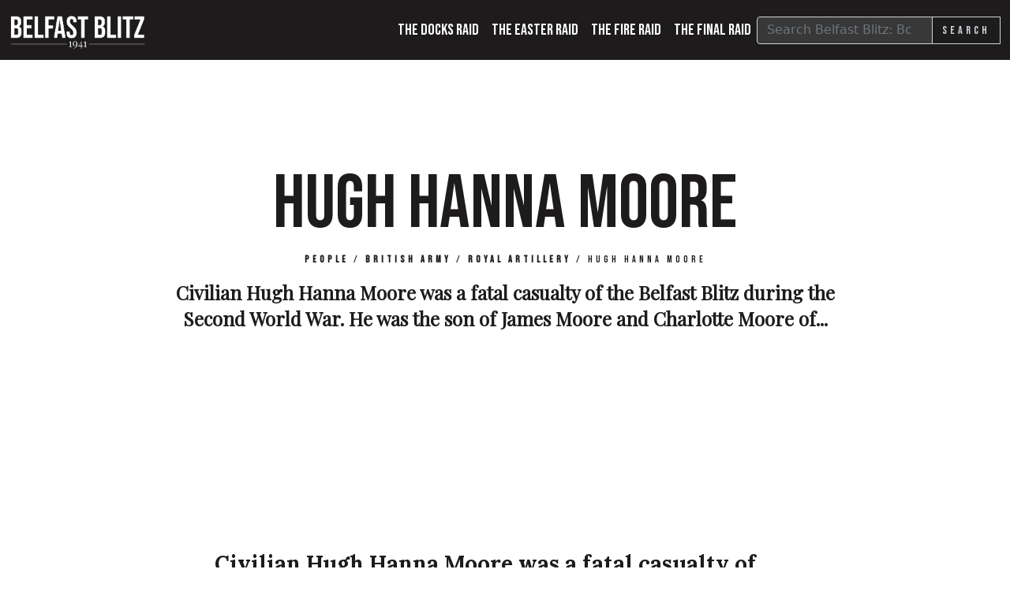

--- FILE ---
content_type: text/html; charset=UTF-8
request_url: https://belfastblitz.com/person/hugh-hanna-moore/
body_size: 26873
content:
<!doctype html>
<html id="webpage" class="no-js" lang="en-GB" itemscope itemtype="http://schema.org/WebPage" prefix="og: http://ogp.me/ns#">
    
    <head>
        <meta charset="UTF-8">
<meta name="viewport" content="width=device-width, initial-scale=1, viewport-fit=cover">
<meta http-equiv="X-UA-Compatible" content="ie=edge,chrome=1">
<meta name="HandheldFriendly" content="True">
<meta name="MobileOptimized" content="320">
<title>Hugh Hanna Moore - Belfast Blitz: Bombs on Belfast 1941</title>        <link rel="apple-touch-icon" sizes="180x180" href="https://belfastblitz.com/wp-content/themes/belfastblitz.com/assets/images/favicons/apple-touch-icon.png">
<link rel="icon" type="image/png" sizes="32x32" href="https://belfastblitz.com/wp-content/themes/belfastblitz.com/assets/images/favicons/favicon-32x32.png">
<link rel="icon" type="image/png" sizes="16x16" href="https://belfastblitz.com/wp-content/themes/belfastblitz.com/assets/images/favicons/favicon-16x16.png">
<link rel="manifest" href="https://belfastblitz.com/wp-content/themes/belfastblitz.com/assets/images/favicons/site.webmanifest">
<link rel="mask-icon" href="https://belfastblitz.com/wp-content/themes/belfastblitz.com/assets/images/favicons/safari-pinned-tab.svg" color="#343a40">
<meta name="msapplication-TileColor" content="#343a40">
<meta name="theme-color" content="#343a40">                    <link rel="preconnect" href="https://fonts.gstatic.com"><link href="https://fonts.googleapis.com/css2?family=Bebas+Neue&family=Open+Sans:wght@300;800&family=Playfair+Display&family=Lora:ital,wght@0,400;0,700;1,400&display=swap" rel="stylesheet">                <meta name='robots' content='index, follow, max-image-preview:large, max-snippet:-1, max-video-preview:-1' />
	<style>img:is([sizes="auto" i], [sizes^="auto," i]) { contain-intrinsic-size: 3000px 1500px }</style>
	
	<!-- This site is optimized with the Yoast SEO plugin v23.6 - https://yoast.com/wordpress/plugins/seo/ -->
	<meta name="description" content="Civilian Hugh Hanna Moore was a fatal casualty of the Belfast Blitz during the Second World War. He was the son of James Moore and Charlotte Moore of..." />
	<link rel="canonical" href="https://belfastblitz.com/person/hugh-hanna-moore/" />
	<meta property="og:locale" content="en_GB" />
	<meta property="og:type" content="article" />
	<meta property="og:title" content="Hugh Hanna Moore - Belfast Blitz: Bombs on Belfast 1941" />
	<meta property="og:description" content="Civilian Hugh Hanna Moore was a fatal casualty of the Belfast Blitz during the Second World War. He was the son of James Moore and Charlotte Moore of..." />
	<meta property="og:url" content="https://belfastblitz.com/person/hugh-hanna-moore/" />
	<meta property="og:site_name" content="Belfast Blitz: Bombs on Belfast 1941" />
	<meta property="og:image" content="https://belfastblitz.com/wp-content/uploads/sites/2/2021/04/belfast-blitz-placeholder.jpg" />
	<meta property="og:image:width" content="1920" />
	<meta property="og:image:height" content="1080" />
	<meta property="og:image:type" content="image/jpeg" />
	<meta name="twitter:card" content="summary_large_image" />
	<script type="application/ld+json" class="yoast-schema-graph">{"@context":"https://schema.org","@graph":[{"@type":"WebPage","@id":"https://belfastblitz.com/person/hugh-hanna-moore/","url":"https://belfastblitz.com/person/hugh-hanna-moore/","name":"Hugh Hanna Moore - Belfast Blitz: Bombs on Belfast 1941","isPartOf":{"@id":"https://belfastblitz.com/#website"},"datePublished":"1941-04-15T23:00:00+00:00","dateModified":"1941-04-15T23:00:00+00:00","description":"Civilian Hugh Hanna Moore was a fatal casualty of the Belfast Blitz during the Second World War. He was the son of James Moore and Charlotte Moore of...","breadcrumb":{"@id":"https://belfastblitz.com/person/hugh-hanna-moore/#breadcrumb"},"inLanguage":"en-GB","potentialAction":[{"@type":"ReadAction","target":["https://belfastblitz.com/person/hugh-hanna-moore/"]}]},{"@type":"BreadcrumbList","@id":"https://belfastblitz.com/person/hugh-hanna-moore/#breadcrumb","itemListElement":[{"@type":"ListItem","position":1,"name":"People","item":"https://belfastblitz.com/person/"},{"@type":"ListItem","position":2,"name":"British Army","item":"https://belfastblitz.com/person-category/british-army/"},{"@type":"ListItem","position":3,"name":"Royal Artillery","item":"https://belfastblitz.com/person-category/british-army/royal-artillery/"},{"@type":"ListItem","position":4,"name":"Hugh Hanna Moore"}]},{"@type":"WebSite","@id":"https://belfastblitz.com/#website","url":"https://belfastblitz.com/","name":"Belfast Blitz: Bombs on Belfast 1941","description":"","publisher":{"@id":"https://belfastblitz.com/#organization"},"potentialAction":[{"@type":"SearchAction","target":{"@type":"EntryPoint","urlTemplate":"https://belfastblitz.com/?s={search_term_string}"},"query-input":{"@type":"PropertyValueSpecification","valueRequired":true,"valueName":"search_term_string"}}],"inLanguage":"en-GB"},{"@type":"Organization","@id":"https://belfastblitz.com/#organization","name":"Belfast Blitz","url":"https://belfastblitz.com/","logo":{"@type":"ImageObject","inLanguage":"en-GB","@id":"https://belfastblitz.com/#/schema/logo/image/","url":"https://belfastblitz.com/wp-content/uploads/sites/2/2021/04/belfast-blitz-placeholder.jpg","contentUrl":"https://belfastblitz.com/wp-content/uploads/sites/2/2021/04/belfast-blitz-placeholder.jpg","width":1920,"height":1080,"caption":"Belfast Blitz"},"image":{"@id":"https://belfastblitz.com/#/schema/logo/image/"}}]}</script>
	<!-- / Yoast SEO plugin. -->


<link rel='dns-prefetch' href='//maps.googleapis.com' />
<link rel='stylesheet' id='wp-block-library-css' href='https://belfastblitz.com/wp-includes/css/dist/block-library/style.min.css?ver=6.8.3' type='text/css' media='all' />
<style id='classic-theme-styles-inline-css' type='text/css'>
/*! This file is auto-generated */
.wp-block-button__link{color:#fff;background-color:#32373c;border-radius:9999px;box-shadow:none;text-decoration:none;padding:calc(.667em + 2px) calc(1.333em + 2px);font-size:1.125em}.wp-block-file__button{background:#32373c;color:#fff;text-decoration:none}
</style>
<style id='global-styles-inline-css' type='text/css'>
:root{--wp--preset--aspect-ratio--square: 1;--wp--preset--aspect-ratio--4-3: 4/3;--wp--preset--aspect-ratio--3-4: 3/4;--wp--preset--aspect-ratio--3-2: 3/2;--wp--preset--aspect-ratio--2-3: 2/3;--wp--preset--aspect-ratio--16-9: 16/9;--wp--preset--aspect-ratio--9-16: 9/16;--wp--preset--color--black: #000000;--wp--preset--color--cyan-bluish-gray: #abb8c3;--wp--preset--color--white: #ffffff;--wp--preset--color--pale-pink: #f78da7;--wp--preset--color--vivid-red: #cf2e2e;--wp--preset--color--luminous-vivid-orange: #ff6900;--wp--preset--color--luminous-vivid-amber: #fcb900;--wp--preset--color--light-green-cyan: #7bdcb5;--wp--preset--color--vivid-green-cyan: #00d084;--wp--preset--color--pale-cyan-blue: #8ed1fc;--wp--preset--color--vivid-cyan-blue: #0693e3;--wp--preset--color--vivid-purple: #9b51e0;--wp--preset--gradient--vivid-cyan-blue-to-vivid-purple: linear-gradient(135deg,rgba(6,147,227,1) 0%,rgb(155,81,224) 100%);--wp--preset--gradient--light-green-cyan-to-vivid-green-cyan: linear-gradient(135deg,rgb(122,220,180) 0%,rgb(0,208,130) 100%);--wp--preset--gradient--luminous-vivid-amber-to-luminous-vivid-orange: linear-gradient(135deg,rgba(252,185,0,1) 0%,rgba(255,105,0,1) 100%);--wp--preset--gradient--luminous-vivid-orange-to-vivid-red: linear-gradient(135deg,rgba(255,105,0,1) 0%,rgb(207,46,46) 100%);--wp--preset--gradient--very-light-gray-to-cyan-bluish-gray: linear-gradient(135deg,rgb(238,238,238) 0%,rgb(169,184,195) 100%);--wp--preset--gradient--cool-to-warm-spectrum: linear-gradient(135deg,rgb(74,234,220) 0%,rgb(151,120,209) 20%,rgb(207,42,186) 40%,rgb(238,44,130) 60%,rgb(251,105,98) 80%,rgb(254,248,76) 100%);--wp--preset--gradient--blush-light-purple: linear-gradient(135deg,rgb(255,206,236) 0%,rgb(152,150,240) 100%);--wp--preset--gradient--blush-bordeaux: linear-gradient(135deg,rgb(254,205,165) 0%,rgb(254,45,45) 50%,rgb(107,0,62) 100%);--wp--preset--gradient--luminous-dusk: linear-gradient(135deg,rgb(255,203,112) 0%,rgb(199,81,192) 50%,rgb(65,88,208) 100%);--wp--preset--gradient--pale-ocean: linear-gradient(135deg,rgb(255,245,203) 0%,rgb(182,227,212) 50%,rgb(51,167,181) 100%);--wp--preset--gradient--electric-grass: linear-gradient(135deg,rgb(202,248,128) 0%,rgb(113,206,126) 100%);--wp--preset--gradient--midnight: linear-gradient(135deg,rgb(2,3,129) 0%,rgb(40,116,252) 100%);--wp--preset--font-size--small: 13px;--wp--preset--font-size--medium: 20px;--wp--preset--font-size--large: 36px;--wp--preset--font-size--x-large: 42px;--wp--preset--spacing--20: 0.44rem;--wp--preset--spacing--30: 0.67rem;--wp--preset--spacing--40: 1rem;--wp--preset--spacing--50: 1.5rem;--wp--preset--spacing--60: 2.25rem;--wp--preset--spacing--70: 3.38rem;--wp--preset--spacing--80: 5.06rem;--wp--preset--shadow--natural: 6px 6px 9px rgba(0, 0, 0, 0.2);--wp--preset--shadow--deep: 12px 12px 50px rgba(0, 0, 0, 0.4);--wp--preset--shadow--sharp: 6px 6px 0px rgba(0, 0, 0, 0.2);--wp--preset--shadow--outlined: 6px 6px 0px -3px rgba(255, 255, 255, 1), 6px 6px rgba(0, 0, 0, 1);--wp--preset--shadow--crisp: 6px 6px 0px rgba(0, 0, 0, 1);}:where(.is-layout-flex){gap: 0.5em;}:where(.is-layout-grid){gap: 0.5em;}body .is-layout-flex{display: flex;}.is-layout-flex{flex-wrap: wrap;align-items: center;}.is-layout-flex > :is(*, div){margin: 0;}body .is-layout-grid{display: grid;}.is-layout-grid > :is(*, div){margin: 0;}:where(.wp-block-columns.is-layout-flex){gap: 2em;}:where(.wp-block-columns.is-layout-grid){gap: 2em;}:where(.wp-block-post-template.is-layout-flex){gap: 1.25em;}:where(.wp-block-post-template.is-layout-grid){gap: 1.25em;}.has-black-color{color: var(--wp--preset--color--black) !important;}.has-cyan-bluish-gray-color{color: var(--wp--preset--color--cyan-bluish-gray) !important;}.has-white-color{color: var(--wp--preset--color--white) !important;}.has-pale-pink-color{color: var(--wp--preset--color--pale-pink) !important;}.has-vivid-red-color{color: var(--wp--preset--color--vivid-red) !important;}.has-luminous-vivid-orange-color{color: var(--wp--preset--color--luminous-vivid-orange) !important;}.has-luminous-vivid-amber-color{color: var(--wp--preset--color--luminous-vivid-amber) !important;}.has-light-green-cyan-color{color: var(--wp--preset--color--light-green-cyan) !important;}.has-vivid-green-cyan-color{color: var(--wp--preset--color--vivid-green-cyan) !important;}.has-pale-cyan-blue-color{color: var(--wp--preset--color--pale-cyan-blue) !important;}.has-vivid-cyan-blue-color{color: var(--wp--preset--color--vivid-cyan-blue) !important;}.has-vivid-purple-color{color: var(--wp--preset--color--vivid-purple) !important;}.has-black-background-color{background-color: var(--wp--preset--color--black) !important;}.has-cyan-bluish-gray-background-color{background-color: var(--wp--preset--color--cyan-bluish-gray) !important;}.has-white-background-color{background-color: var(--wp--preset--color--white) !important;}.has-pale-pink-background-color{background-color: var(--wp--preset--color--pale-pink) !important;}.has-vivid-red-background-color{background-color: var(--wp--preset--color--vivid-red) !important;}.has-luminous-vivid-orange-background-color{background-color: var(--wp--preset--color--luminous-vivid-orange) !important;}.has-luminous-vivid-amber-background-color{background-color: var(--wp--preset--color--luminous-vivid-amber) !important;}.has-light-green-cyan-background-color{background-color: var(--wp--preset--color--light-green-cyan) !important;}.has-vivid-green-cyan-background-color{background-color: var(--wp--preset--color--vivid-green-cyan) !important;}.has-pale-cyan-blue-background-color{background-color: var(--wp--preset--color--pale-cyan-blue) !important;}.has-vivid-cyan-blue-background-color{background-color: var(--wp--preset--color--vivid-cyan-blue) !important;}.has-vivid-purple-background-color{background-color: var(--wp--preset--color--vivid-purple) !important;}.has-black-border-color{border-color: var(--wp--preset--color--black) !important;}.has-cyan-bluish-gray-border-color{border-color: var(--wp--preset--color--cyan-bluish-gray) !important;}.has-white-border-color{border-color: var(--wp--preset--color--white) !important;}.has-pale-pink-border-color{border-color: var(--wp--preset--color--pale-pink) !important;}.has-vivid-red-border-color{border-color: var(--wp--preset--color--vivid-red) !important;}.has-luminous-vivid-orange-border-color{border-color: var(--wp--preset--color--luminous-vivid-orange) !important;}.has-luminous-vivid-amber-border-color{border-color: var(--wp--preset--color--luminous-vivid-amber) !important;}.has-light-green-cyan-border-color{border-color: var(--wp--preset--color--light-green-cyan) !important;}.has-vivid-green-cyan-border-color{border-color: var(--wp--preset--color--vivid-green-cyan) !important;}.has-pale-cyan-blue-border-color{border-color: var(--wp--preset--color--pale-cyan-blue) !important;}.has-vivid-cyan-blue-border-color{border-color: var(--wp--preset--color--vivid-cyan-blue) !important;}.has-vivid-purple-border-color{border-color: var(--wp--preset--color--vivid-purple) !important;}.has-vivid-cyan-blue-to-vivid-purple-gradient-background{background: var(--wp--preset--gradient--vivid-cyan-blue-to-vivid-purple) !important;}.has-light-green-cyan-to-vivid-green-cyan-gradient-background{background: var(--wp--preset--gradient--light-green-cyan-to-vivid-green-cyan) !important;}.has-luminous-vivid-amber-to-luminous-vivid-orange-gradient-background{background: var(--wp--preset--gradient--luminous-vivid-amber-to-luminous-vivid-orange) !important;}.has-luminous-vivid-orange-to-vivid-red-gradient-background{background: var(--wp--preset--gradient--luminous-vivid-orange-to-vivid-red) !important;}.has-very-light-gray-to-cyan-bluish-gray-gradient-background{background: var(--wp--preset--gradient--very-light-gray-to-cyan-bluish-gray) !important;}.has-cool-to-warm-spectrum-gradient-background{background: var(--wp--preset--gradient--cool-to-warm-spectrum) !important;}.has-blush-light-purple-gradient-background{background: var(--wp--preset--gradient--blush-light-purple) !important;}.has-blush-bordeaux-gradient-background{background: var(--wp--preset--gradient--blush-bordeaux) !important;}.has-luminous-dusk-gradient-background{background: var(--wp--preset--gradient--luminous-dusk) !important;}.has-pale-ocean-gradient-background{background: var(--wp--preset--gradient--pale-ocean) !important;}.has-electric-grass-gradient-background{background: var(--wp--preset--gradient--electric-grass) !important;}.has-midnight-gradient-background{background: var(--wp--preset--gradient--midnight) !important;}.has-small-font-size{font-size: var(--wp--preset--font-size--small) !important;}.has-medium-font-size{font-size: var(--wp--preset--font-size--medium) !important;}.has-large-font-size{font-size: var(--wp--preset--font-size--large) !important;}.has-x-large-font-size{font-size: var(--wp--preset--font-size--x-large) !important;}
:where(.wp-block-post-template.is-layout-flex){gap: 1.25em;}:where(.wp-block-post-template.is-layout-grid){gap: 1.25em;}
:where(.wp-block-columns.is-layout-flex){gap: 2em;}:where(.wp-block-columns.is-layout-grid){gap: 2em;}
:root :where(.wp-block-pullquote){font-size: 1.5em;line-height: 1.6;}
</style>
<link rel='stylesheet' id='bootstrap-css' href='https://belfastblitz.com/wp-content/themes/xs/assets/styles/bootstrap.min.css?ver=6.8.3' type='text/css' media='all' />
<link rel='stylesheet' id='baguette-box-css' href='https://belfastblitz.com/wp-content/themes/xs/assets/styles/baguettebox.min.css?ver=6.8.3' type='text/css' media='all' />
<link rel='stylesheet' id='data-tables-css' href='https://belfastblitz.com/wp-content/themes/xs/assets/styles/datatables-bootstrap.min.css?ver=6.8.3' type='text/css' media='all' />
<link rel='stylesheet' id='parent-site-css' href='https://belfastblitz.com/wp-content/themes/xs/assets/styles/custom.css?ver=6.8.3' type='text/css' media='all' />
<link rel='stylesheet' id='child-style-css' href='https://belfastblitz.com/wp-content/themes/belfastblitz.com/assets/styles/custom.css?ver=6.8.3' type='text/css' media='all' />
<link rel='stylesheet' id='slb_core-css' href='https://belfastblitz.com/wp-content/plugins/simple-lightbox/client/css/app.css?ver=2.9.3' type='text/css' media='all' />
<script type="text/javascript" src="https://belfastblitz.com/wp-content/themes/xs/assets/scripts/jquery.min.js?ver=1" id="jquery-js"></script>
<script type="text/javascript" defer="defer" src="https://belfastblitz.com/wp-content/themes/xs/assets/scripts/bootstrap.min.js?ver=6.8.3" id="bootstrap-js"></script>
<script type="text/javascript" defer="defer" src="https://belfastblitz.com/wp-content/themes/xs/assets/scripts/baguettebox.min.js?ver=1.11.1" id="baguette-box-js"></script>
<script type="text/javascript" defer="defer" src="https://belfastblitz.com/wp-content/themes/xs/assets/scripts/datatables.min.js?ver=6.8.3" id="data-tables-js"></script>
<script type="text/javascript" defer="defer" src="https://belfastblitz.com/wp-content/themes/xs/assets/scripts/datatables-bootstrap.min.js?ver=6.8.3" id="data-tables-bootstrap-js"></script>
<script type="text/javascript" src="//maps.googleapis.com/maps/api/js?key=AIzaSyD7IIOh6d91uEJLXp3PJ6ovQB8x2x-edwU&amp;ver=6.8.3" id="google-maps-js"></script>
<script type="text/javascript" defer="defer" src="https://belfastblitz.com/wp-content/themes/xs/assets/scripts/custom.js?ver=6.8.3" id="parent-site-js"></script>
<script type="text/javascript" defer="defer" src="https://belfastblitz.com/wp-content/themes/belfastblitz.com/assets/scripts/custom.js?ver=6.8.3" id="child-site-js"></script>
<link rel="https://api.w.org/" href="https://belfastblitz.com/wp-json/" /><link rel="alternate" title="JSON" type="application/json" href="https://belfastblitz.com/wp-json/wp/v2/person/931" /><link rel="alternate" title="oEmbed (JSON)" type="application/json+oembed" href="https://belfastblitz.com/wp-json/oembed/1.0/embed?url=https%3A%2F%2Fbelfastblitz.com%2Fperson%2Fhugh-hanna-moore%2F" />
<link rel="alternate" title="oEmbed (XML)" type="text/xml+oembed" href="https://belfastblitz.com/wp-json/oembed/1.0/embed?url=https%3A%2F%2Fbelfastblitz.com%2Fperson%2Fhugh-hanna-moore%2F&#038;format=xml" />
<!-- This code is added by Analytify (5.4.3) https://analytify.io/ !-->
			<script>
				(function(i,s,o,g,r,a,m){i['GoogleAnalyticsObject']=r;i[r]=i[r]||function(){
					(i[r].q=i[r].q||[]).push(arguments)},i[r].l=1*new Date();a=s.createElement(o),
					m=s.getElementsByTagName(o)[0];a.async=1;a.src=g;m.parentNode.insertBefore(a,m)
				})

				(window,document,'script','//www.google-analytics.com/analytics.js','ga');
				
					ga('create', 'UA-41612993-3', 'auto');ga('send', 'pageview');
			</script>

			<!-- This code is added by Analytify (5.4.3) !-->
    </head>
    
    <body>
    
        <!-- Set Website Logo -->
                                    <!-- / Set Website Logo -->
    
        <header>
    <nav class="navbar navbar-expand-lg navbar-dark fixed-top">
    <div class="container-fluid">
        <a class="navbar-brand" href="https://belfastblitz.com/">
                            <img src="https://belfastblitz.com/wp-content/uploads/sites/2/2020/11/belfast-blitz-logo-web.png" height="50" class="d-inline-block align-top" alt="Belfast Blitz: Bombs on Belfast 1941" loading="lazy">
                                </a>
  
        <button class="navbar-toggler" type="button" data-bs-toggle="collapse" data-bs-target="#mainMenu" aria-controls="mainMenu" aria-expanded="false" aria-label="Toggle Main Navigation">
            <span class="navbar-toggler-icon"></span>
        </button>

        <div class="collapse navbar-collapse" id="mainMenu">
                            <ul class="navbar-nav ml-auto">
                                            <li class="nav-item  menu-item menu-item-type-post_type menu-item-object-article menu-item-1185  ">
                            <a class="nav-link " href="https://belfastblitz.com/article/belfast-blitz/docks-raid/casualties/" >The Docks Raid</a>
                                                    </li>
                                            <li class="nav-item  menu-item menu-item-type-post_type menu-item-object-article menu-item-1186  ">
                            <a class="nav-link " href="https://belfastblitz.com/article/belfast-blitz/easter-raid/casualties/" >The Easter Raid</a>
                                                    </li>
                                            <li class="nav-item  menu-item menu-item-type-post_type menu-item-object-article menu-item-1188  ">
                            <a class="nav-link " href="https://belfastblitz.com/article/belfast-blitz/fire-raid/casualties/" >The Fire Raid</a>
                                                    </li>
                                            <li class="nav-item  menu-item menu-item-type-post_type menu-item-object-article menu-item-1187  ">
                            <a class="nav-link " href="https://belfastblitz.com/article/belfast-blitz/final-raid/casualties/" >The Final Raid</a>
                                                    </li>
                                                        </ul>
                                        <form class="form-inline" method="get" id="searchform" action="https://belfastblitz.com">
                    <div class="input-group">
                        <label class="search-label visually-hidden" for="s">Search Belfast Blitz: Bombs on Belfast 1941:</label>
                        <input class="form-control header-search" id="s" name="s" type="search" placeholder="Search Belfast Blitz: Bombs on Belfast 1941" aria-label="Search">
                        <div class="input-group-append">
                            <button class="btn btn-outline-secondary" type="submit">Search</button>
                        </div>
                    </div>
                </form>
                    </div>
    </div>
</nav>

    
            <div class="jumbotron jumbotron-fluid text-center">
	<div class="container">
		            <h1>Hugh Hanna Moore</h1>
                    
                    <nav aria-label="breadcrumb" class="breadcrumbs" itemscope itemtype="http://data-vocabulary.org/Breadcrumb">
                <ol class="breadcrumb"><li itemprop="title" class="breadcrumb-item"><span><span><a href="https://belfastblitz.com/person/">People</a></span> / <span><a href="https://belfastblitz.com/person-category/british-army/">British Army</a></span> / <span><a href="https://belfastblitz.com/person-category/british-army/royal-artillery/">Royal Artillery</a></span> / <span class="breadcrumb_last" aria-current="page">Hugh Hanna Moore</span></span></li></ol>
            </nav>
                    
        	
    	            <p class="lead">Civilian Hugh Hanna Moore was a fatal casualty of the Belfast Blitz during the Second World War. He was the son of James Moore and Charlotte Moore of...</p>
                	</div>
</div>    </header>    
        
                
                                <section class="content_block wysiwyg_section default text-left">
        <div class="container">
            <div class="row">
                <div class="col-md-8 offset-md-2">
                                                                <p class="lead">Civilian Hugh Hanna Moore was a fatal casualty of the Belfast Blitz during the Second World War. He was the son of James Moore and Charlotte Moore of Glenrosa House, Glenrosa Street, Belfast.</p>
                                                                <p>Hugh Hanna Moore died on 16th April 1941 aged 41 years old at 19 Hogarth Street, Belfast.</p>

                                                        </div>
            </div>
        </div>
    </section>
            
        
    
        
        <footer>
    <div class="container">
        <div class="row">
            <div class="col-6 col-md-3">
                <a class="navbar-brand" href="https://belfastblitz.com/">
                                            <img src="https://belfastblitz.com/wp-content/uploads/sites/2/2020/11/belfast-blitz-logo-web.png" height="60" class="d-inline-block align-top img-fluid" alt="Belfast Blitz: Bombs on Belfast 1941" loading="lazy">
                                    </a>
            </div>
            <div class="col-6 col-md-3 offset-md-6">
                                     
                        <p><strong>WartimeNI</strong></p>
                                                    <p>
                                <span>Sydenham</span>                                <span>Belfast</span>                                                                <span>BT4 1QZ</span>                                <span>Northern Ireland</span>                            </p>
                                                                                                                        </div>
        </div>
    </div>
</footer>
<div class="post-footer">
    <div class="container">
        <div class="row">
            <div class="col-md-12 text-center">
                <p><small>&copy; 2025 <a href="https://belfastblitz.com">Belfast Blitz: Bombs on Belfast 1941</a> | Design: <a href="http://scottedgar.co.uk" target="_blank" rel="noopener"> Scott Edgar</a> | Hosting: <a href="https://manage.bigwetfish.hosting/aff.php?aff=476" target="_blank" rel="noopener">Big Wet Fish</a></small></p>
            </div>
        </div>
    </div>
</div>        
                
        <script type="speculationrules">
{"prefetch":[{"source":"document","where":{"and":[{"href_matches":"\/*"},{"not":{"href_matches":["\/wp-*.php","\/wp-admin\/*","\/wp-content\/uploads\/sites\/2\/*","\/wp-content\/*","\/wp-content\/plugins\/*","\/wp-content\/themes\/belfastblitz.com\/*","\/wp-content\/themes\/xs\/*","\/*\\?(.+)"]}},{"not":{"selector_matches":"a[rel~=\"nofollow\"]"}},{"not":{"selector_matches":".no-prefetch, .no-prefetch a"}}]},"eagerness":"conservative"}]}
</script>
<script type="text/javascript" id="analytify_track_miscellaneous-js-extra">
/* <![CDATA[ */
var miscellaneous_tracking_options = {"ga_mode":"ga3","tracking_mode":"ga","track_404_page":{"should_track":"","is_404":false,"current_url":"https:\/\/belfastblitz.com\/person\/hugh-hanna-moore\/"},"track_js_error":"","track_ajax_error":""};
/* ]]> */
</script>
<script type="text/javascript" src="https://belfastblitz.com/wp-content/plugins/wp-analytify/assets/js/miscellaneous-tracking.js?ver=5.4.3" id="analytify_track_miscellaneous-js"></script>
<script type="text/javascript" id="slb_context">/* <![CDATA[ */if ( !!window.jQuery ) {(function($){$(document).ready(function(){if ( !!window.SLB ) { {$.extend(SLB, {"context":["public","user_guest"]});} }})})(jQuery);}/* ]]> */</script>

    </body>

</html>

--- FILE ---
content_type: text/css
request_url: https://belfastblitz.com/wp-content/themes/xs/assets/styles/custom.css?ver=6.8.3
body_size: 5382
content:
/* DEFAULTS */

a {
    transition: all 0.2s linear;
}

.ml-auto {
    margin-left: auto;
}

/* HEADER */

.breadcrumb {
    background-color: transparent;
    border-radius: 0;
    padding: 0;
}

.header-search {
    background-color: #FFF;
    background-color: rgba(255, 255, 255, 0.125);
    border-bottom-left-radius: 0.25rem !important;
    border-top-left-radius: 0.25rem !important;
}

.jumbotron {
	align-items: center;
	display: flex;
	height: 65vh;
	overflow: hidden;
	position: relative;
}
.jumbotron.text-white {
    background-color: #343a40;
}
.jumbotron-image {
	background-position: center center;
	background-repeat: no-repeat;
	background-size: cover;
}
.jumbotron-overlay {
	background: rgb(0,0,0);
	background: linear-gradient(180deg, rgba(0,0,0,0.5) 0%, rgba(0,0,0,0) 100%);
	bottom: 0;
	left: 0;
	position: absolute;
	right: 0;
	top: 0;
	z-index: 1;
}
.jumbotron .jumbotron-slick-background {
	bottom: 0;
	left: 0;
	position: absolute;
	right: 0;
	top: 0;
	z-index: 0;
}
.jumbotron .jumbotron-slick-background .slide {
	background-position: center center;
	background-repeat: no-repeat;
	background-size: cover;
	min-height: 65vh;
}
.jumbotron .container {
	position: relative;
	z-index: 2;
}
.jumbotron .embed-responsive {
	left: 0;
	object-fit: cover;
	position: absolute;
	top: 0;
	z-index: 0;
}
.jumbotron .embed-responsive iframe {
	top:-75px;
}

.search-modal .form-inline .input-group {
    width: 100%;
}

.breadcrumbs {
    display: inline-block;
}

/* CONTENT BLOCKS */

section {
    align-items: center;
	display: flex;
	height: auto;
	padding: 3.0rem 0;
}

.card {
    border-radius: 0;
    width: 100%;
}

.card:hover {
    cursor: pointer;
}

.card-link {
    text-decoration: none;
    z-index: 1;
}

.card-footer {
    background-color: transparent;
    border-top: none;
    padding: 1rem;
}

/* LOCATION SECTION */

.map-container {
    position: relative;
}

.acf-map {
    height: 80vh;
    width: 100%;
}

.map-filters {
  background-color: #FFFFFF;
  border-right: none;
  height: auto;
  left: 0;
  margin: 0;
  padding: 0.5rem 0;
  position: absolute;
  top: 0;
  width: 100%;
  z-index: 1;
}

.map-filters .btn {
    background-color: #FFFFFF;
    border-color: #FFFFFF;
    color: #000000;
    display: inline-block;
    font-size: 0.75rem;
    font-weight: 300;
    text-align: left;
    text-transform: uppercase;
    margin: 0.125rem;
    width: auto;
}

.map-marker-content {
    background-color: transparent;
    height: 100%;
    left: 0;
    max-width: 100%;
    overflow: auto;
    padding: 1.5rem;
    position: absolute;
    top: 0;
    width: 100%;
    z-index: 1;
}

.map-marker-content .close-info-panel {
    display: block;
    position: absolute;
    right: 1.5rem;
    top: 1.5rem;
    z-index: 100;
}

.map-marker-content .member_logo {
    margin-bottom: 1.0rem;
}

.map-marker-content .block__title {
    font-size: 1.0rem;
 }
 
.map-marker-content p {
    font-size: 0.8rem;
    margin-bottom: 15px;
}

.map-marker-content .member-address {
    font-weight: bold;
    font-size: 0.8rem;
}

.map-marker-content .item-category {
    display: inline-block;
    height: 25px;
    margin: 0 5px 30px 0;
    width: 25px;
}

.map-marker-content .item-category img {
    height: auto;
    width: 100%;
}

.map-marker-content .item-category .button {
    width: 100%;
}

/* TESTIMONIAL/QUOTE SECTION */

blockquote,
.blockquote {
    background-color: rgba(0,0,0,0.025);
    border-radius: 0;
    margin: 1.5rem auto;
    padding: 1.5rem;
    position: relative;
    quotes: "\201C""\201D""\2018""\2019";
    width: 100%;
}

blockquote p,
.blockquote p {
    font-size: 1.5rem;
}

blockquote p small,
.blockquote p small {
    font-size: 1.0rem;
    line-height: 1.0;
}

.blockquote-footer {
    margin-top: 1.5rem;
}

.blockquote-footer:before {
    content: none;
}

/* MULTIMEDIA SECTION */

.figure-caption {
    font-family: inherit;
}

/* REFERENCES SECTION */

.references_section {
    overflow-wrap: break-word;
    word-wrap: break-word;
    word-break: break-word;
    -ms-hyphens: auto;
    -moz-hyphens: auto;
    -webkit-hyphens: auto;
    hyphens: auto;
}

/* PAGINATION */

.page-link {
    color: #000000;
}

.page-item.active .page-link {
    background-color: #000000;
    border-color: #000000;
}

/* FOOTER */

footer {
    background-color: #343a40;
    padding: 3.0rem 0;
}

footer img {
    margin-bottom: 3.0rem;
}

footer h6 {
    color: #fff;
}

footer p {
    color: #fff;
}

footer p span {
    display: block;
}

footer a {
    color: #fff;
}

footer .list-inline-item {
    font-size: 1.75rem;
}

.post-footer {
    padding: 0.75rem 0;
}

.post-footer p {
    margin-bottom: 0;
}

/* SOCIAL LINKS */

.social_link.facebook:hover,
.social_link.facebook:active,
.social_link.facebook:focus {
    color: #1877f2;
}

.social_link.instagram:hover,
.social_link.instagram:active,
.social_link.instagram:focus {
    color: #c32aa3;
}

.social_link.twitter:hover,
.social_link.twitter:active,
.social_link.twitter:focus {
    color: #1da1f2;
}

.social_link.youtube:hover,
.social_link.youtube:active,
.social_link.youtube:focus {
    color: #ff0000;
}

@media (min-width: 1200px) {
    .map-filters {
        border-right: 1px solid rgba(0,0,0,.125);
        height: 100%;
        padding: 1.0rem 0;
        width: 190px;
    }
    .map-filters .btn {
        display: block;
        margin: 0 auto 0.5rem auto;
        width: 100%;
    }
    .map-marker-content {
        left: 190px;
        max-width: 400px;
        width: 33%;
    }
}

--- FILE ---
content_type: text/css
request_url: https://belfastblitz.com/wp-content/themes/belfastblitz.com/assets/styles/custom.css?ver=6.8.3
body_size: 4124
content:
/* DEFAULT */

a {
    color: inherit;
    text-decoration: none;
}

a:hover,
a:active,
a:focus {
    color: inherit;
}

body {
    background-color: #FFFFFF;
    color: #1D1B1B;
}

/* HEADER */

.navbar-dark {
    background-color: #1D1B1B;
    color: #CED4DA;
}

.navbar-dark .navbar-nav .nav-link {
    color: #FFFFFF;
    font-family: 'Bebas Neue', cursive;
    font-size: 1.25rem;
    line-height: 1.0;
    text-align: center;
    text-transform: uppercase;
}

.navbar-dark .navbar-nav .nav-link:hover,
.navbar-dark .navbar-nav .nav-link:active,
.navbar-dark .navbar-nav .nav-link:focus {
    color: #EC4D36;
}

.navbar-dark .form-control {
    padding: .275rem .75rem;
}

.jumbotron {
    background-blend-mode: multiply;
    background-color: #FFFFFF;
    color: #1D1B1B;
    height: 90vh;
}

.jumbotron.text-white {
    background-color: rgba(0,0,0,0.75);
    color: #FFFFFF !important;
}

.jumbotron a {
    color: inherit;
    font-weight: 700;
}

.jumbotron .lead {
    font-family: 'Playfair Display', serif;
    font-size: 1.5rem;
}

.breadcrumbs ol li {
    font-family: 'Bebas Neue', cursive;
    font-size: 0.75rem;
    letter-spacing: 0.25rem;
}

/* TYPOGRAPHY */

h1 {
    font-family: 'Bebas Neue', cursive;
    font-size: 3.0rem;
    line-height: 1.0;
    text-transform: uppercase;
}

h2 {
    font-family: 'Bebas Neue', cursive;
    font-size: 3.0rem;
    text-transform: uppercase;
}

h3, h4, h5, h6 {
    font-family: 'Bebas Neue', cursive;
    font-size: 2.0rem;
}

p, ul li, ol li {
    font-family: 'Lora', serif;
    font-size: 1.25rem;
    font-weight: 400;
}

strong {
    font-weight: 700;
}

.lead {
    font-family: 'Lora', serif;
    font-size: 1.75rem;
    font-weight: 700;
    line-height: 1.4;
}

/* BLOCKS */

.primary {
    background-color: #EC4D36;
    color: #1D1B1B;
}

.secondary {
    background-color: rgba(0,0,0,0.125);
}

.tertiary {
    background-color: #1D1B1B;
    color: #FFFFFF;
}

.content_block a:not(.btn) {
    font-weight: 800;
}

/* TESTIMONIAL/QUOTE SECTION */

blockquote,
.blockquote {
    padding: 2.0rem 1.5rem;
    quotes: "\201C""\201D""\2018""\2019";
 }

blockquote:before {
    color: rgba(0,0,0,0.5);
    content: open-quote;
    font-family: 'Playfair Display', serif;
    font-size: 9.0rem;
    left: -15px;
    position: absolute;
    top: -75px;
}

blockquote:after {
    bottom: -125px;
    color: rgba(0,0,0,0.5);
    content: close-quote;
    font-family: 'Playfair Display', serif;
    font-size: 9.0rem; 
    position: absolute;
    right: -15px;
}

/* MULTIMEDIA SECTION */

.figure-caption {
    font-family: 'Lora', serif;
}

/* BUTTONS */

.btn-primary {
    background-color: #1D1B1B;
    border: solid 1px #1D1B1B;
    border-radius: 0;
    color: #FFFFFF;
    font-family: 'Bebas Neue', cursive;
    font-size: 0.9rem;
    letter-spacing: 0.25rem;
    text-decoration: none;
    text-transform: uppercase;
}

.btn-primary:hover,
.btn-primary:focus,
.btn-primary:active {
    background-color: #1D1B1B;
    border: solid 1px #1D1B1B;
    color: #DCE2F0;
}

.btn-outline-secondary {
    background-color: transparent;
    border: solid 1px;
    border-radius: 0;
    color: inherit;
    font-family: 'Bebas Neue', cursive;
    font-size: 0.9rem;
    letter-spacing: 0.25rem;
    text-decoration: none;
    text-transform: uppercase;
}

.btn-outline-secondary:hover,
.btn-outline-secondary:focus,
.btn-outline-secondary:active {
    background-color: #1D1B1B;
    color: #FFFFFF;
}

.primary .btn-outline-secondary {
    border: solid 1px #FFFFFF;
}

/* FOOTER */

footer {
    background-color: #1D1B1B;
}

/* Target MD Grid */

@media (min-width : 992px) 
and (max-width : 1199px) {
    
    h1 {
        font-size: 6.0rem;
    }   
    .text-center h1 {
        margin-left: auto;
        margin-right: auto;
        max-width: 75%;
    }
    .text-center .lead {
        margin-left: auto;
        margin-right: auto;
        max-width: 75%;
    }
    
}

/* Target LG Grid */

@media (min-width: 1200px) {
    h1 {
        font-size: 6.0rem;
    }
    .text-center h1 {
        margin-left: auto;
        margin-right: auto;
        max-width: 75%;
    }
    .text-center .lead {
        margin-left: auto;
        margin-right: auto;
        max-width: 75%;
    }    
        
}

--- FILE ---
content_type: application/javascript
request_url: https://belfastblitz.com/wp-content/themes/xs/assets/scripts/custom.js?ver=6.8.3
body_size: 9936
content:
$(document).ready(function() {
    
    // Google Maps
    (function($) {
        var addedMarkers = [];
        function new_map( $el ) {
            var $markers = $el.find('.marker');
            var args = {
                zoom		: 16,
                center		: new google.maps.LatLng(0, 0),
                mapTypeId	: google.maps.MapTypeId.ROADMAP,
                styles: [
                    {
                        "featureType": "water",
                        "elementType": "geometry",
                        "stylers": [
                            {
                                "color": "#a7c4cd"
                            },
                            {
                                "lightness": 17
                            }
                        ]
                    },
                    {
                        "featureType": "landscape",
                        "elementType": "geometry",
                        "stylers": [
                            {
                                "color": "#f5f5f5"
                            },
                            {
                                "lightness": 20
                            }
                        ]
                    },
                    {
                        "featureType": "road.highway",
                        "elementType": "geometry.fill",
                        "stylers": [
                            {
                                "color": "#ffffff"
                            },
                            {
                                "lightness": 17
                            }
                        ]
                    },
                    {
                        "featureType": "road.highway",
                        "elementType": "geometry.stroke",
                        "stylers": [
                            {
                                "color": "#ffffff"
                            },
                            {
                                "lightness": 29
                            },
                            {
                                "weight": 0.2
                            }
                        ]
                    },
                    {
                        "featureType": "road.arterial",
                        "elementType": "geometry",
                        "stylers": [
                            {
                                "color": "#ffffff"
                            },
                            {
                                "lightness": 18
                            }
                        ]
                    },
                    {
                        "featureType": "road.local",
                        "elementType": "geometry",
                        "stylers": [
                            {
                                "color": "#ffffff"
                            },
                            {
                                "lightness": 16
                            }
                        ]
                    },
                    {
                        "featureType": "poi",
                        "elementType": "geometry",
                        "stylers": [
                            {
                                "color": "#f5f5f5"
                            },
                            {
                                "lightness": 21
                            }
                        ]
                    },
                    {
                        "featureType": "poi.park",
                        "elementType": "geometry",
                        "stylers": [
                            {
                                "color": "#dedede"
                            },
                            {
                                "lightness": 21
                            }
                        ]
                    },
                    {
                        "elementType": "labels.text.stroke",
                        "stylers": [
                            {
                                "visibility": "on"
                            },
                            {
                                "color": "#ffffff"
                            },
                            {
                                "lightness": 16
                            }
                        ]
                    },
                    {
                        "elementType": "labels.text.fill",
                        "stylers": [
                            {
                                "saturation": 36
                            },
                            {
                                "color": "#333333"
                            },
                            {
                                "lightness": 40
                            }
                        ]
                    },
                    {
                        "elementType": "labels.icon",
                        "stylers": [
                            {
                                "visibility": "off"
                            }
                        ]
                    },
                    {
                        "featureType": "transit",
                        "elementType": "geometry",
                        "stylers": [
                            {
                                "color": "#f2f2f2"
                            },
                            {
                                "lightness": 19
                            }
                        ]
                    },
                    {
                        "featureType": "administrative",
                        "elementType": "geometry.fill",
                        "stylers": [
                            {
                                "color": "#fefefe"
                            },
                            {
                                "lightness": 20
                            }
                        ]
                    },
                    {
                        "featureType": "administrative",
                        "elementType": "geometry.stroke",
                        "stylers": [
                            {
                                "color": "#fefefe"
                            },
                            {
                                "lightness": 17
                            },
                            {
                                "weight": 1.2
                            }
                        ]
                    }
                ]
            };
            var map = new google.maps.Map( $el[0], args);
            map.markers = [];
            current_window = null;
            $markers.each(function(){
                add_marker( $(this), map );
            });
            addedMarkers = map.markers;
            center_map( map );
            return map;
        }
        function add_marker( $marker, map ) {
            var latlng = new google.maps.LatLng( $marker.attr('data-lat'), $marker.attr('data-lng') );
            var iconbase = '/app/themes/hailstone/img/layout/m/map-icon-all.png';
            var marker = new google.maps.Marker({
                position: latlng,
                map: map,
                icon: $marker.attr('data-icon'),
                id: $marker.attr('id'),
                display: $marker.attr('data-display'),
                tags: $marker.attr('data-tags')
            });
            map.markers.push( marker );
            if( $marker.html() ) {
                var infowindow = new google.maps.InfoWindow({
                    content: $marker.html(),
                    slug: $marker.attr('data-slug'),
                });
                google.maps.event.addListener(marker, 'click', function() {
                    $('#featuredInfoWindow').slideUp();
                    $('#featuredInfoWindow').html(infowindow.content);
                    $('#featuredInfoWindow').slideDown();
                });
            }
        }
        function center_map( map ) {
            var bounds = new google.maps.LatLngBounds();
            $.each( map.markers, function( i, marker ){
                var latlng = new google.maps.LatLng( marker.position.lat(), marker.position.lng() );
                bounds.extend( latlng );
            });
            if( map.markers.length == 1 ) {
                map.setCenter( bounds.getCenter() );
                map.setZoom( 16 );
            } else {
                map.fitBounds( bounds );
            }
        }
        // FILTER BY CATEGORY
        var map = null;
        $(document).ready(function(){
            $('.acf-map').each(function(){
                map = new_map( $(this) );
            });
            $('.posts-acf-map').each(function(){
                map = new_map( $(this) );
            });
            $('.location-acf-map').each(function(){
                map = new_map( $(this) );
            });
            $(document).on("click", ".close-info-panel" , function() {
                $('#featuredInfoWindow').slideUp();
            });
        });
    })(jQuery);
    
    // BaguetteBox Gallery
    if ($('.multimedia-gallery').length) {
        baguetteBox.run('.multimedia-gallery');
    }
    
    // Block Link Cards
    if($('.card').length > 0){
        const card = document.querySelector(".card-body");
        const mainLink = card.querySelector(".card-link");
        const clickableElements = Array.from(card.querySelectorAll("a"));
        clickableElements.forEach((ele) => ele.addEventListener("click", (e) => e.stopPropagation()));
        function handleClick(event) {
            const noTextSelected = !window.getSelection().toString();
            if (noTextSelected) {
                mainLink.click();
            }
        }
        card.addEventListener("click", handleClick);
    }
        
    // DataTables
    $('.datatable').DataTable();
    
    // Tool Tips    
    $('[data-bs-toggle="tooltip"]').tooltip()
    
} );

--- FILE ---
content_type: text/plain
request_url: https://www.google-analytics.com/j/collect?v=1&_v=j102&a=1545243431&t=pageview&_s=1&dl=https%3A%2F%2Fbelfastblitz.com%2Fperson%2Fhugh-hanna-moore%2F&ul=en-us%40posix&dt=Hugh%20Hanna%20Moore%20-%20Belfast%20Blitz%3A%20Bombs%20on%20Belfast%201941&sr=1280x720&vp=1280x720&_u=IEBAAEABAAAAACAAI~&jid=1933468357&gjid=92524117&cid=174938194.1762308453&tid=UA-41612993-3&_gid=1167978343.1762308453&_r=1&_slc=1&z=827005662
body_size: -451
content:
2,cG-NJJL19BRDY